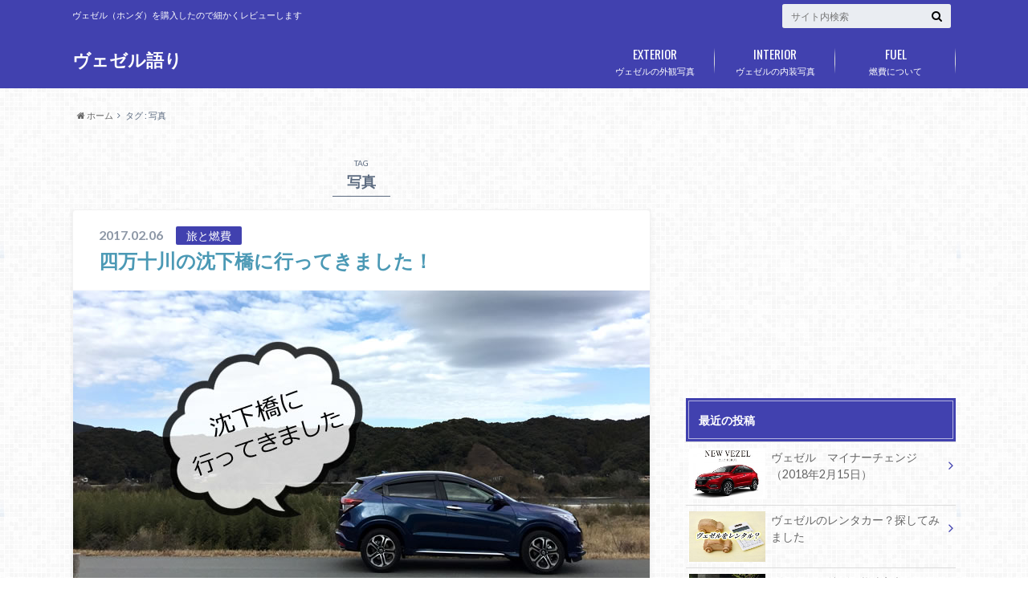

--- FILE ---
content_type: text/html; charset=UTF-8
request_url: https://vezel.kit-work.com/tag/%E5%86%99%E7%9C%9F
body_size: 10605
content:
<!doctype html>

<!--[if lt IE 7]><html lang="ja" class="no-js lt-ie9 lt-ie8 lt-ie7"><![endif]-->
<!--[if (IE 7)&!(IEMobile)]><html lang="ja" class="no-js lt-ie9 lt-ie8"><![endif]-->
<!--[if (IE 8)&!(IEMobile)]><html lang="ja" class="no-js lt-ie9"><![endif]-->
<!--[if gt IE 8]><!--> <html lang="ja" class="no-js"><!--<![endif]-->

	<head>
		<meta charset="utf-8">

		<meta http-equiv="X-UA-Compatible" content="IE=edge">

		<title>写真 | ヴェゼル語り</title>

		<meta name="HandheldFriendly" content="True">
		<meta name="MobileOptimized" content="320">
		<meta name="viewport" content="width=device-width, initial-scale=1"/>

		<link rel="pingback" href="https://vezel.kit-work.com/wp/xmlrpc.php">

		<!--[if lt IE 9]>
		<script src="//html5shiv.googlecode.com/svn/trunk/html5.js"></script>
		<script src="//css3-mediaqueries-js.googlecode.com/svn/trunk/css3-mediaqueries.js"></script>
		<![endif]-->

<!-- GAタグ -->
<script>
  (function(i,s,o,g,r,a,m){i['GoogleAnalyticsObject']=r;i[r]=i[r]||function(){
  (i[r].q=i[r].q||[]).push(arguments)},i[r].l=1*new Date();a=s.createElement(o),
  m=s.getElementsByTagName(o)[0];a.async=1;a.src=g;m.parentNode.insertBefore(a,m)
  })(window,document,'script','//www.google-analytics.com/analytics.js','ga');

  ga('create', 'UA-2626421-24', 'auto');
  ga('send', 'pageview');

</script>


		<meta name='robots' content='max-image-preview:large' />

<!-- All in One SEO Pack 2.12 by Michael Torbert of Semper Fi Web Design[425,443] -->
<link rel="canonical" href="https://vezel.kit-work.com/tag/%e5%86%99%e7%9c%9f" />
<!-- /all in one seo pack -->
<link rel='dns-prefetch' href='//ajax.googleapis.com' />
<link rel='dns-prefetch' href='//fonts.googleapis.com' />
<link rel='dns-prefetch' href='//maxcdn.bootstrapcdn.com' />
<link rel='dns-prefetch' href='//s.w.org' />
<link rel="alternate" type="application/rss+xml" title="ヴェゼル語り &raquo; フィード" href="https://vezel.kit-work.com/feed" />
<link rel="alternate" type="application/rss+xml" title="ヴェゼル語り &raquo; コメントフィード" href="https://vezel.kit-work.com/comments/feed" />
<link rel="alternate" type="application/rss+xml" title="ヴェゼル語り &raquo; 写真 タグのフィード" href="https://vezel.kit-work.com/tag/%e5%86%99%e7%9c%9f/feed" />
		<script type="text/javascript">
			window._wpemojiSettings = {"baseUrl":"https:\/\/s.w.org\/images\/core\/emoji\/13.1.0\/72x72\/","ext":".png","svgUrl":"https:\/\/s.w.org\/images\/core\/emoji\/13.1.0\/svg\/","svgExt":".svg","source":{"concatemoji":"https:\/\/vezel.kit-work.com\/wp\/wp-includes\/js\/wp-emoji-release.min.js"}};
			!function(e,a,t){var n,r,o,i=a.createElement("canvas"),p=i.getContext&&i.getContext("2d");function s(e,t){var a=String.fromCharCode;p.clearRect(0,0,i.width,i.height),p.fillText(a.apply(this,e),0,0);e=i.toDataURL();return p.clearRect(0,0,i.width,i.height),p.fillText(a.apply(this,t),0,0),e===i.toDataURL()}function c(e){var t=a.createElement("script");t.src=e,t.defer=t.type="text/javascript",a.getElementsByTagName("head")[0].appendChild(t)}for(o=Array("flag","emoji"),t.supports={everything:!0,everythingExceptFlag:!0},r=0;r<o.length;r++)t.supports[o[r]]=function(e){if(!p||!p.fillText)return!1;switch(p.textBaseline="top",p.font="600 32px Arial",e){case"flag":return s([127987,65039,8205,9895,65039],[127987,65039,8203,9895,65039])?!1:!s([55356,56826,55356,56819],[55356,56826,8203,55356,56819])&&!s([55356,57332,56128,56423,56128,56418,56128,56421,56128,56430,56128,56423,56128,56447],[55356,57332,8203,56128,56423,8203,56128,56418,8203,56128,56421,8203,56128,56430,8203,56128,56423,8203,56128,56447]);case"emoji":return!s([10084,65039,8205,55357,56613],[10084,65039,8203,55357,56613])}return!1}(o[r]),t.supports.everything=t.supports.everything&&t.supports[o[r]],"flag"!==o[r]&&(t.supports.everythingExceptFlag=t.supports.everythingExceptFlag&&t.supports[o[r]]);t.supports.everythingExceptFlag=t.supports.everythingExceptFlag&&!t.supports.flag,t.DOMReady=!1,t.readyCallback=function(){t.DOMReady=!0},t.supports.everything||(n=function(){t.readyCallback()},a.addEventListener?(a.addEventListener("DOMContentLoaded",n,!1),e.addEventListener("load",n,!1)):(e.attachEvent("onload",n),a.attachEvent("onreadystatechange",function(){"complete"===a.readyState&&t.readyCallback()})),(n=t.source||{}).concatemoji?c(n.concatemoji):n.wpemoji&&n.twemoji&&(c(n.twemoji),c(n.wpemoji)))}(window,document,window._wpemojiSettings);
		</script>
		<style type="text/css">
img.wp-smiley,
img.emoji {
	display: inline !important;
	border: none !important;
	box-shadow: none !important;
	height: 1em !important;
	width: 1em !important;
	margin: 0 .07em !important;
	vertical-align: -0.1em !important;
	background: none !important;
	padding: 0 !important;
}
</style>
	<link rel='stylesheet' id='wp-block-library-css'  href='https://vezel.kit-work.com/wp/wp-includes/css/dist/block-library/style.min.css' type='text/css' media='all' />
<link rel='stylesheet' id='toc-screen-css'  href='https://vezel.kit-work.com/wp/wp-content/plugins/table-of-contents-plus/screen.min.css' type='text/css' media='all' />
<link rel='stylesheet' id='wordpress-popular-posts-css-css'  href='https://vezel.kit-work.com/wp/wp-content/plugins/wordpress-popular-posts/public/css/wpp.css' type='text/css' media='all' />
<link rel='stylesheet' id='style-css'  href='https://vezel.kit-work.com/wp/wp-content/themes/albatros/style.css' type='text/css' media='all' />
<link rel='stylesheet' id='child-style-css'  href='https://vezel.kit-work.com/wp/wp-content/themes/albatros_custom/style.css' type='text/css' media='all' />
<link rel='stylesheet' id='shortcode-css'  href='https://vezel.kit-work.com/wp/wp-content/themes/albatros/library/css/shortcode.css' type='text/css' media='all' />
<link rel='stylesheet' id='gf_Oswald-css'  href='//fonts.googleapis.com/css?family=Oswald%3A400%2C300%2C700' type='text/css' media='all' />
<link rel='stylesheet' id='gf_Lato-css'  href='//fonts.googleapis.com/css?family=Lato%3A400%2C700%2C400italic%2C700italic' type='text/css' media='all' />
<link rel='stylesheet' id='fontawesome-css'  href='//maxcdn.bootstrapcdn.com/font-awesome/4.6.0/css/font-awesome.min.css' type='text/css' media='all' />
<link rel='stylesheet' id='amazonjs-css'  href='https://vezel.kit-work.com/wp/wp-content/plugins/amazonjs/css/amazonjs.css' type='text/css' media='all' />
<script type='text/javascript' src='//ajax.googleapis.com/ajax/libs/jquery/1.12.2/jquery.min.js' id='jquery-js'></script>
<script type='text/javascript' id='wpp-js-js-extra'>
/* <![CDATA[ */
var wpp_params = {"sampling_active":"0","sampling_rate":"100","ajax_url":"https:\/\/vezel.kit-work.com\/wp-json\/wordpress-popular-posts\/v1\/popular-posts\/","ID":"","token":"f568ddd011","debug":""};
/* ]]> */
</script>
<script type='text/javascript' src='https://vezel.kit-work.com/wp/wp-content/plugins/wordpress-popular-posts/public/js/wpp-4.2.0.min.js' id='wpp-js-js'></script>
<link rel="https://api.w.org/" href="https://vezel.kit-work.com/wp-json/" /><link rel="alternate" type="application/json" href="https://vezel.kit-work.com/wp-json/wp/v2/tags/6" /><style type="text/css">div#toc_container {width: 100%;}</style><style type="text/css">
body{color: #5c6b80;}
a{color: #4B99B5;}
a:hover{color: #74B7CF;}
#main .article footer .post-categories li a,#main .article footer .tags a{  background: #4B99B5;  border:1px solid #4B99B5;}
#main .article footer .tags a{color:#4B99B5; background: none;}
#main .article footer .post-categories li a:hover,#main .article footer .tags a:hover{ background:#74B7CF;  border-color:#74B7CF;}
input[type="text"],input[type="password"],input[type="datetime"],input[type="datetime-local"],input[type="date"],input[type="month"],input[type="time"],input[type="week"],input[type="number"],input[type="email"],input[type="url"],input[type="search"],input[type="tel"],input[type="color"],select,textarea,.field { background-color: #eaedf2;}
/*ヘッダー*/
.header{background: #4141af;}
.header .subnav .site_description,.header .mobile_site_description{color:  #fff;}
.nav li a,.subnav .linklist li a,.subnav .linklist li a:before {color: #fff;}
.nav li a:hover,.subnav .linklist li a:hover{color:#FFFF00;}
.subnav .contactbutton a{background: #235D72;}
.subnav .contactbutton a:hover{background:#3F7E94;}
@media only screen and (min-width: 768px) {
	.nav ul {background: #323944;}
	.nav li ul.sub-menu li a{color: #B0B4BA;}
}
/*メインエリア*/
.byline .cat-name{background: #4141af; color:  #fff;}
.widgettitle {background: #4141af; color:  #fff;}
.widget li a:after{color: #4141af!important;}

/* 投稿ページ吹き出し見出し */
.single .entry-content h2{background: #5C6B80;}
.single .entry-content h2:after{border-top-color:#5C6B80;}
/* リスト要素 */
.entry-content ul li:before{ background: #5C6B80;}
.entry-content ol li:before{ background: #5C6B80;}
/* カテゴリーラベル */
.single .authorbox .author-newpost li .cat-name,.related-box li .cat-name{ background: #4141af;color:  #fff;}
/* CTA */
.cta-inner{ background: #323944;}
/* ローカルナビ */
.local-nav .title a{ background: #4B99B5;}
.local-nav .current_page_item a{color:#4B99B5;}
/* ランキングバッジ */
ul.wpp-list li a:before{background: #4141af;color:  #fff;}
/* アーカイブのボタン */
.readmore a{border:1px solid #4B99B5;color:#4B99B5;}
.readmore a:hover{background:#4B99B5;color:#fff;}
/* ボタンの色 */
.btn-wrap a{background: #4B99B5;border: 1px solid #4B99B5;}
.btn-wrap a:hover{background: #74B7CF;}
.btn-wrap.simple a{border:1px solid #4B99B5;color:#4B99B5;}
.btn-wrap.simple a:hover{background:#4B99B5;}
/* コメント */
.blue-btn, .comment-reply-link, #submit { background-color: #4B99B5; }
.blue-btn:hover, .comment-reply-link:hover, #submit:hover, .blue-btn:focus, .comment-reply-link:focus, #submit:focus {background-color: #74B7CF; }
/* サイドバー */
.widget a{text-decoration:none; color:#666;}
.widget a:hover{color:#999;}
/*フッター*/
#footer-top{background-color: #323944; color: #86909E;}
.footer a,#footer-top a{color: #B0B4BA;}
#footer-top .widgettitle{color: #86909E;}
.footer {background-color: #323944;color: #86909E;}
.footer-links li:before{ color: #4141af;}
/* ページネーション */
.pagination a, .pagination span,.page-links a , .page-links ul > li > span{color: #4B99B5;}
.pagination a:hover, .pagination a:focus,.page-links a:hover, .page-links a:focus{background-color: #4B99B5;}
.pagination .current:hover, .pagination .current:focus{color: #74B7CF;}
</style>
<style type="text/css" id="custom-background-css">
body.custom-background { background-image: url("https://vezel.kit-work.com/wp/wp-content/themes/albatros/library/images/body_bg01.png"); background-position: left top; background-size: auto; background-repeat: repeat; background-attachment: scroll; }
</style>
	

	</head>

	<body class="archive tag tag-6 custom-background">

		<div id="container">

					
			<header class="header" role="banner">

				<div id="inner-header" class="wrap cf">


					
<div id="logo">
																		<p class="h1 text"><a href="https://vezel.kit-work.com">ヴェゼル語り</a></p>
											</div>					
					
					<div class="subnav cf">
										<p class="site_description">ヴェゼル（ホンダ）を購入したので細かくレビューします</p>
										
										
										
					<form role="search" method="get" id="searchform" class="searchform" action="https://vezel.kit-work.com/">
    <div>
        <label for="s" class="screen-reader-text"></label>
        <input type="search" id="s" name="s" value="" placeholder="サイト内検索" /><button type="submit" id="searchsubmit" ><i class="fa fa-search"></i></button>
    </div>
</form>					</div>

					<nav id="g_nav" role="navigation">
						<ul id="menu-%e3%82%b0%e3%83%ad%e3%83%bc%e3%83%90%e3%83%ab%e3%83%8a%e3%83%93" class="nav top-nav cf"><li id="menu-item-59" class="menu-item menu-item-type-post_type menu-item-object-page menu-item-59"><a href="https://vezel.kit-work.com/exterior">ヴェゼルの外観写真<span class="gf">EXTERIOR</span></a></li>
<li id="menu-item-260" class="menu-item menu-item-type-post_type menu-item-object-page menu-item-260"><a href="https://vezel.kit-work.com/interior">ヴェゼルの内装写真<span class="gf">INTERIOR</span></a></li>
<li id="menu-item-22" class="menu-item menu-item-type-post_type menu-item-object-page menu-item-22"><a href="https://vezel.kit-work.com/fuel-cost">燃費について<span class="gf">FUEL</span></a></li>
</ul>
					</nav>

				</div>

			</header>


<div id="breadcrumb" class="breadcrumb inner wrap cf"><ul><li itemscope itemtype="//data-vocabulary.org/Breadcrumb"><a href="https://vezel.kit-work.com/" itemprop="url"><i class="fa fa-home"></i><span itemprop="title"> ホーム</span></a></li><li itemscope itemtype="//data-vocabulary.org/Breadcrumb"><span itemprop="title">タグ : 写真</span></li></ul></div>

			<div id="content">

				<div id="inner-content" class="wrap cf">

						<main id="main" class="m-all t-2of3 d-5of7 cf" role="main">

							<div class="archivettl">
																	<h1 class="archive-title h2">
										<span>TAG</span> 写真									</h1>
	
															</div>


														
							
							<article id="post-302" class="post-302 post type-post status-publish format-standard has-post-thumbnail category-travel tag-6 tag-2 article cf" role="article">

								<header class="entry-header article-header">

					                <p class="byline entry-meta vcard">
					
									<span class="date updated">2017.02.06</span>
					                <span class="cat-name">旅と燃費</span>
					                <span class="author" style="display: none;"><span class="fn">vezeler</span></span>
					
					                </p>

									<h3 class="h2 entry-title"><a href="https://vezel.kit-work.com/travel/chinka" rel="bookmark" title="四万十川の沈下橋に行ってきました！">四万十川の沈下橋に行ってきました！</a></h3>

								</header>

																<figure class="eyecatch">
									<a href="https://vezel.kit-work.com/travel/chinka" rel="bookmark" title="四万十川の沈下橋に行ってきました！"><img width="718" height="361" src="https://vezel.kit-work.com/wp/wp-content/uploads/2017/02/chinka1-718x361.jpg" class="attachment-single-thum size-single-thum wp-post-image" alt="ヴェゼルで四万十川に行ってきました" loading="lazy" srcset="https://vezel.kit-work.com/wp/wp-content/uploads/2017/02/chinka1.jpg 718w, https://vezel.kit-work.com/wp/wp-content/uploads/2017/02/chinka1-300x151.jpg 300w" sizes="(max-width: 718px) 100vw, 718px" /></a>
								</figure>
								

								<section class="entry-content cf">

									<p>こんにちは。 先日ヴェゼルで四万十川の沈下橋に行ってきましたので、燃費のことも含めてレポートします！ 沈下橋は高知県の西部、有名な四万十川に架かる橋です。 四万十川が増水した際、水面下に沈んでしまう橋のことで欄干（らんか&#8230;</p>
									<div class="readmore">
										<a href="https://vezel.kit-work.com/travel/chinka" rel="bookmark" title="四万十川の沈下橋に行ってきました！">続きを読む</a>
									</div>
								</section>


							</article>

							
							<nav class="pagination cf">
</nav>

							
						</main>

									<div id="sidebar1" class="sidebar m-all t-1of3 d-2of7 last-col cf" role="complementary">
					
					 
					
											<div class="add">
							<div id="text-3" class="widget widget_text">			<div class="textwidget"><script async src="//pagead2.googlesyndication.com/pagead/js/adsbygoogle.js"></script>
<!-- ヴェゼル右上 -->
<ins class="adsbygoogle"
     style="display:inline-block;width:336px;height:280px"
     data-ad-client="ca-pub-8349348361914418"
     data-ad-slot="3737119218"></ins>
<script>
(adsbygoogle = window.adsbygoogle || []).push({});
</script></div>
		</div>						</div>
										
										
					
											<div id="recent-posts-2" class="widget widget_recent_entries"><h4 class="widgettitle"><span>最近の投稿</span></h4>			<ul>
								
				<li class="cf">
					<a class="cf" href="https://vezel.kit-work.com/before/change20180215" title="ヴェゼル　マイナーチェンジ（2018年2月15日）">
												<figure class="eyecatch">
							<img width="300" height="200" src="https://vezel.kit-work.com/wp/wp-content/uploads/2018/01/new20180215-300x200.jpg" class="attachment-home-thum size-home-thum wp-post-image" alt="ヴェゼルマイナーチェンジ2018年2月15日" loading="lazy" />						</figure>
												ヴェゼル　マイナーチェンジ（2018年2月15日）											</a>
				</li>
								
				<li class="cf">
					<a class="cf" href="https://vezel.kit-work.com/before/car-rental" title="ヴェゼルのレンタカー？探してみました">
												<figure class="eyecatch">
							<img width="300" height="200" src="https://vezel.kit-work.com/wp/wp-content/uploads/2017/09/rent-300x200.jpg" class="attachment-home-thum size-home-thum wp-post-image" alt="ヴェゼルをレンタカーで体験" loading="lazy" />						</figure>
												ヴェゼルのレンタカー？探してみました											</a>
				</li>
								
				<li class="cf">
					<a class="cf" href="https://vezel.kit-work.com/before/brilliant" title="ヴェゼルの特別仕様車(ブリリアントスタイルエディション)発売！">
												<figure class="eyecatch">
							<img width="300" height="200" src="https://vezel.kit-work.com/wp/wp-content/uploads/2017/07/bri-300x200.jpg" class="attachment-home-thum size-home-thum wp-post-image" alt="" loading="lazy" />						</figure>
												ヴェゼルの特別仕様車(ブリリアントスタイルエディション)発売！											</a>
				</li>
								
				<li class="cf">
					<a class="cf" href="https://vezel.kit-work.com/comparison/honda-fit" title="ホンダのフィットが新型になりましたね（2017年6月）">
												<figure class="eyecatch">
							<img width="300" height="200" src="https://vezel.kit-work.com/wp/wp-content/uploads/2017/07/fitfit0-300x200.jpg" class="attachment-home-thum size-home-thum wp-post-image" alt="新型フィット(FIT)" loading="lazy" />						</figure>
												ホンダのフィットが新型になりましたね（2017年6月）											</a>
				</li>
								
				<li class="cf">
					<a class="cf" href="https://vezel.kit-work.com/travel/hiroshima" title="ヴェゼルと広島県三次市へ">
												<figure class="eyecatch">
							<img width="300" height="200" src="https://vezel.kit-work.com/wp/wp-content/uploads/2017/06/hiroshima0-300x200.jpg" class="attachment-home-thum size-home-thum wp-post-image" alt="ヴェゼルで広島へ" loading="lazy" />						</figure>
												ヴェゼルと広島県三次市へ											</a>
				</li>
								
				<li class="cf">
					<a class="cf" href="https://vezel.kit-work.com/comparison/vezel-vs-fit" title="ヴェゼルとフィットの比較">
												<figure class="eyecatch">
							<img width="300" height="200" src="https://vezel.kit-work.com/wp/wp-content/uploads/2017/04/fit_vs_vezel-300x200.jpg" class="attachment-home-thum size-home-thum wp-post-image" alt="フィットとヴェゼルを比較する" loading="lazy" />						</figure>
												ヴェゼルとフィットの比較											</a>
				</li>
								
				<li class="cf">
					<a class="cf" href="https://vezel.kit-work.com/accessory/umbrella" title="雨の日、車内が傘で濡れて困っていませんか？">
												<figure class="eyecatch">
							<img width="300" height="200" src="https://vezel.kit-work.com/wp/wp-content/uploads/2017/03/umbrella0-300x200.jpg" class="attachment-home-thum size-home-thum wp-post-image" alt="車と傘0" loading="lazy" />						</figure>
												雨の日、車内が傘で濡れて困っていませんか？											</a>
				</li>
								
				<li class="cf">
					<a class="cf" href="https://vezel.kit-work.com/comparison/vezel-vs-juke" title="ヴェゼルとジュークの比較">
												<figure class="eyecatch">
							<img width="300" height="200" src="https://vezel.kit-work.com/wp/wp-content/uploads/2017/03/juke0-300x200.jpg" class="attachment-home-thum size-home-thum wp-post-image" alt="ヴェゼルとジュークの比較" loading="lazy" />						</figure>
												ヴェゼルとジュークの比較											</a>
				</li>
								
				<li class="cf">
					<a class="cf" href="https://vezel.kit-work.com/comparison/vezel-vs-harrier" title="ヴェゼルとハリアーの比較">
												<figure class="eyecatch">
							<img width="300" height="200" src="https://vezel.kit-work.com/wp/wp-content/uploads/2017/03/harrier0-300x200.jpg" class="attachment-home-thum size-home-thum wp-post-image" alt="" loading="lazy" />						</figure>
												ヴェゼルとハリアーの比較											</a>
				</li>
								
				<li class="cf">
					<a class="cf" href="https://vezel.kit-work.com/question/vezel-blog" title="ヴェゼルのブログを探してみた。">
												<figure class="eyecatch">
							<img width="300" height="200" src="https://vezel.kit-work.com/wp/wp-content/uploads/2017/03/blog0-300x200.jpg" class="attachment-home-thum size-home-thum wp-post-image" alt="ヴェゼルのブログ" loading="lazy" />						</figure>
												ヴェゼルのブログを探してみた。											</a>
				</li>
							</ul>
			 
			</div><div id="text-13" class="widget widget_text"><h4 class="widgettitle"><span>あなたの車を無料で査定</span></h4>			<div class="textwidget"><a href="https://px.a8.net/svt/ejp?a8mat=2TGO33+F4RNAQ+9QU+I9SK1" target="_blank" rel="nofollow noopener">
<img border="0" width="336" height="280" alt="" src="https://www22.a8.net/svt/bgt?aid=170418927915&wid=001&eno=01&mid=s00000001263003069000&mc=1"></a>
<img border="0" width="1" height="1" src="https://www14.a8.net/0.gif?a8mat=2TGO33+F4RNAQ+9QU+I9SK1" alt=""></div>
		</div><div id="recent-comments-2" class="widget widget_recent_comments"><h4 class="widgettitle"><span>最近のコメント</span></h4><ul id="recentcomments"><li class="recentcomments"><a href="https://vezel.kit-work.com/config/sensing#comment-3020">ホンダセンシングを使ってみた評価！すごい！</a> に <span class="comment-author-link">vezeler</span> より</li><li class="recentcomments"><a href="https://vezel.kit-work.com/config/sensing#comment-3017">ホンダセンシングを使ってみた評価！すごい！</a> に <span class="comment-author-link">サンドカーキ</span> より</li><li class="recentcomments"><a href="https://vezel.kit-work.com/comparison/vezel-vs-fit#comment-1767">ヴェゼルとフィットの比較</a> に <span class="comment-author-link">vezeler</span> より</li><li class="recentcomments"><a href="https://vezel.kit-work.com/comparison/honda-fit#comment-1766">ホンダのフィットが新型になりましたね（2017年6月）</a> に <span class="comment-author-link">vezeler</span> より</li><li class="recentcomments"><a href="https://vezel.kit-work.com/comparison/vezel-vs-fit#comment-1765">ヴェゼルとフィットの比較</a> に <span class="comment-author-link">たろ</span> より</li></ul></div><div id="archives-2" class="widget widget_archive"><h4 class="widgettitle"><span>アーカイブ</span></h4>
			<ul>
					<li><a href='https://vezel.kit-work.com/2018/01'>2018年1月 (1)</a></li>
	<li><a href='https://vezel.kit-work.com/2017/09'>2017年9月 (1)</a></li>
	<li><a href='https://vezel.kit-work.com/2017/07'>2017年7月 (2)</a></li>
	<li><a href='https://vezel.kit-work.com/2017/06'>2017年6月 (1)</a></li>
	<li><a href='https://vezel.kit-work.com/2017/04'>2017年4月 (1)</a></li>
	<li><a href='https://vezel.kit-work.com/2017/03'>2017年3月 (5)</a></li>
	<li><a href='https://vezel.kit-work.com/2017/02'>2017年2月 (5)</a></li>
	<li><a href='https://vezel.kit-work.com/2017/01'>2017年1月 (12)</a></li>
			</ul>

			</div><div id="categories-2" class="widget widget_categories"><h4 class="widgettitle"><span>カテゴリー</span></h4>
			<ul>
					<li class="cat-item cat-item-13"><a href="https://vezel.kit-work.com/category/accessory">アクセサリ <span class="count">(4)</span></a>
</li>
	<li class="cat-item cat-item-15"><a href="https://vezel.kit-work.com/category/interior">インテリア <span class="count">(2)</span></a>
</li>
	<li class="cat-item cat-item-35"><a href="https://vezel.kit-work.com/category/media">メディア <span class="count">(1)</span></a>
</li>
	<li class="cat-item cat-item-12"><a href="https://vezel.kit-work.com/category/travel">旅と燃費 <span class="count">(4)</span></a>
</li>
	<li class="cat-item cat-item-19"><a href="https://vezel.kit-work.com/category/comparison">比較 <span class="count">(6)</span></a>
</li>
	<li class="cat-item cat-item-43"><a href="https://vezel.kit-work.com/category/question">疑問 <span class="count">(3)</span></a>
</li>
	<li class="cat-item cat-item-8"><a href="https://vezel.kit-work.com/category/config">設定 <span class="count">(2)</span></a>
</li>
	<li class="cat-item cat-item-28"><a href="https://vezel.kit-work.com/category/before">購入検討 <span class="count">(5)</span></a>
</li>
	<li class="cat-item cat-item-24"><a href="https://vezel.kit-work.com/category/on">載せてみた <span class="count">(1)</span></a>
</li>
			</ul>

			</div><div id="tag_cloud-2" class="widget widget_tag_cloud"><h4 class="widgettitle"><span>タグ</span></h4><div class="tagcloud"><a href="https://vezel.kit-work.com/tag/chr" class="tag-cloud-link tag-link-20 tag-link-position-1" style="font-size: 8pt;" aria-label="chr (1個の項目)">chr</a>
<a href="https://vezel.kit-work.com/tag/cm" class="tag-cloud-link tag-link-36 tag-link-position-2" style="font-size: 8pt;" aria-label="CM (1個の項目)">CM</a>
<a href="https://vezel.kit-work.com/tag/cx-3" class="tag-cloud-link tag-link-44 tag-link-position-3" style="font-size: 8pt;" aria-label="CX-3 (1個の項目)">CX-3</a>
<a href="https://vezel.kit-work.com/tag/fit" class="tag-cloud-link tag-link-49 tag-link-position-4" style="font-size: 8pt;" aria-label="fit (1個の項目)">fit</a>
<a href="https://vezel.kit-work.com/tag/pickup" class="tag-cloud-link tag-link-40 tag-link-position-5" style="font-size: 22pt;" aria-label="おすすめ！ (6個の項目)">おすすめ！</a>
<a href="https://vezel.kit-work.com/tag/%e3%82%a2%e3%83%ac%e3%83%b3%e3%82%b8" class="tag-cloud-link tag-link-18 tag-link-position-6" style="font-size: 8pt;" aria-label="アレンジ (1個の項目)">アレンジ</a>
<a href="https://vezel.kit-work.com/tag/%e3%82%a2%e3%83%b3%e3%83%93%e3%82%a8%e3%83%b3%e3%83%88%e3%83%a1%e3%83%bc%e3%82%bf%e3%83%bc" class="tag-cloud-link tag-link-9 tag-link-position-7" style="font-size: 8pt;" aria-label="アンビエントメーター (1個の項目)">アンビエントメーター</a>
<a href="https://vezel.kit-work.com/tag/%e3%82%a4%e3%83%b3%e3%83%86%e3%83%aa%e3%82%a2" class="tag-cloud-link tag-link-41 tag-link-position-8" style="font-size: 8pt;" aria-label="インテリア (1個の項目)">インテリア</a>
<a href="https://vezel.kit-work.com/tag/%e3%82%a8%e3%82%af%e3%82%b9%e3%83%86%e3%83%aa%e3%82%a2" class="tag-cloud-link tag-link-7 tag-link-position-9" style="font-size: 8pt;" aria-label="エクステリア (1個の項目)">エクステリア</a>
<a href="https://vezel.kit-work.com/tag/%e3%82%ab%e3%83%a9%e3%83%bc" class="tag-cloud-link tag-link-11 tag-link-position-10" style="font-size: 12.581818181818pt;" aria-label="カラー (2個の項目)">カラー</a>
<a href="https://vezel.kit-work.com/tag/%e3%82%b7%e3%83%bc%e3%83%88" class="tag-cloud-link tag-link-16 tag-link-position-11" style="font-size: 12.581818181818pt;" aria-label="シート (2個の項目)">シート</a>
<a href="https://vezel.kit-work.com/tag/%e3%82%b8%e3%83%a5%e3%83%bc%e3%82%af" class="tag-cloud-link tag-link-46 tag-link-position-12" style="font-size: 8pt;" aria-label="ジューク (1個の項目)">ジューク</a>
<a href="https://vezel.kit-work.com/tag/%e3%83%80%e3%83%83%e3%82%b7%e3%83%a5%e3%83%9c%e3%83%bc%e3%83%89" class="tag-cloud-link tag-link-31 tag-link-position-13" style="font-size: 8pt;" aria-label="ダッシュボード (1個の項目)">ダッシュボード</a>
<a href="https://vezel.kit-work.com/tag/%e3%83%88%e3%83%a8%e3%82%bf" class="tag-cloud-link tag-link-21 tag-link-position-14" style="font-size: 8pt;" aria-label="トヨタ (1個の項目)">トヨタ</a>
<a href="https://vezel.kit-work.com/tag/%e3%83%89%e3%82%a2%e3%83%9d%e3%82%b1%e3%83%83%e3%83%88%e3%83%9e%e3%83%83%e3%83%88" class="tag-cloud-link tag-link-23 tag-link-position-15" style="font-size: 8pt;" aria-label="ドアポケットマット (1個の項目)">ドアポケットマット</a>
<a href="https://vezel.kit-work.com/tag/%e3%83%8f%e3%82%a4%e3%83%96%e3%83%aa%e3%83%83%e3%83%89" class="tag-cloud-link tag-link-3 tag-link-position-16" style="font-size: 8pt;" aria-label="ハイブリッド (1個の項目)">ハイブリッド</a>
<a href="https://vezel.kit-work.com/tag/%e3%83%8f%e3%83%aa%e3%82%a2%e3%83%bc" class="tag-cloud-link tag-link-45 tag-link-position-17" style="font-size: 8pt;" aria-label="ハリアー (1個の項目)">ハリアー</a>
<a href="https://vezel.kit-work.com/tag/%e3%83%95%e3%83%83%e3%82%af" class="tag-cloud-link tag-link-39 tag-link-position-18" style="font-size: 8pt;" aria-label="フック (1個の項目)">フック</a>
<a href="https://vezel.kit-work.com/tag/%e3%83%9b%e3%83%b3%e3%83%80%e3%82%bb%e3%83%b3%e3%82%b7%e3%83%b3%e3%82%b0" class="tag-cloud-link tag-link-33 tag-link-position-19" style="font-size: 8pt;" aria-label="ホンダセンシング (1個の項目)">ホンダセンシング</a>
<a href="https://vezel.kit-work.com/tag/%e3%83%a1%e3%83%bc%e3%82%bf%e3%83%bc" class="tag-cloud-link tag-link-10 tag-link-position-20" style="font-size: 8pt;" aria-label="メーター (1個の項目)">メーター</a>
<a href="https://vezel.kit-work.com/tag/%e3%83%a9%e3%83%90%e3%83%bc%e3%83%9e%e3%83%83%e3%83%88" class="tag-cloud-link tag-link-22 tag-link-position-21" style="font-size: 8pt;" aria-label="ラバーマット (1個の項目)">ラバーマット</a>
<a href="https://vezel.kit-work.com/tag/%e3%83%aa%e3%82%a2%e3%82%b7%e3%83%bc%e3%83%88" class="tag-cloud-link tag-link-17 tag-link-position-22" style="font-size: 8pt;" aria-label="リアシート (1個の項目)">リアシート</a>
<a href="https://vezel.kit-work.com/tag/%e3%83%ad%e3%83%bc%e3%83%b3" class="tag-cloud-link tag-link-30 tag-link-position-23" style="font-size: 8pt;" aria-label="ローン (1個の項目)">ローン</a>
<a href="https://vezel.kit-work.com/tag/%e5%82%98" class="tag-cloud-link tag-link-47 tag-link-position-24" style="font-size: 8pt;" aria-label="傘 (1個の項目)">傘</a>
<a href="https://vezel.kit-work.com/tag/%e5%86%85%e8%a3%85" class="tag-cloud-link tag-link-42 tag-link-position-25" style="font-size: 12.581818181818pt;" aria-label="内装 (2個の項目)">内装</a>
<a href="https://vezel.kit-work.com/tag/%e5%86%99%e7%9c%9f" class="tag-cloud-link tag-link-6 tag-link-position-26" style="font-size: 12.581818181818pt;" aria-label="写真 (2個の項目)">写真</a>
<a href="https://vezel.kit-work.com/tag/%e5%9d%82%e9%81%93" class="tag-cloud-link tag-link-26 tag-link-position-27" style="font-size: 8pt;" aria-label="坂道 (1個の項目)">坂道</a>
<a href="https://vezel.kit-work.com/tag/%e6%9b%b2" class="tag-cloud-link tag-link-37 tag-link-position-28" style="font-size: 8pt;" aria-label="曲 (1個の項目)">曲</a>
<a href="https://vezel.kit-work.com/tag/%e6%ae%8b%e3%82%af%e3%83%ac" class="tag-cloud-link tag-link-29 tag-link-position-29" style="font-size: 8pt;" aria-label="残クレ (1個の項目)">残クレ</a>
<a href="https://vezel.kit-work.com/tag/%e7%87%83%e8%b2%bb" class="tag-cloud-link tag-link-2 tag-link-position-30" style="font-size: 15.636363636364pt;" aria-label="燃費 (3個の項目)">燃費</a>
<a href="https://vezel.kit-work.com/tag/%e8%87%aa%e5%8b%95%e9%81%8b%e8%bb%a2" class="tag-cloud-link tag-link-34 tag-link-position-31" style="font-size: 8pt;" aria-label="自動運転 (1個の項目)">自動運転</a>
<a href="https://vezel.kit-work.com/tag/%e8%8d%b7%e7%89%a9" class="tag-cloud-link tag-link-38 tag-link-position-32" style="font-size: 8pt;" aria-label="荷物 (1個の項目)">荷物</a>
<a href="https://vezel.kit-work.com/tag/%e8%a6%96%e7%95%8c" class="tag-cloud-link tag-link-32 tag-link-position-33" style="font-size: 8pt;" aria-label="視界 (1個の項目)">視界</a>
<a href="https://vezel.kit-work.com/tag/%e9%81%8b%e8%bb%a2" class="tag-cloud-link tag-link-4 tag-link-position-34" style="font-size: 12.581818181818pt;" aria-label="運転 (2個の項目)">運転</a>
<a href="https://vezel.kit-work.com/tag/%e9%9b%a8" class="tag-cloud-link tag-link-48 tag-link-position-35" style="font-size: 8pt;" aria-label="雨 (1個の項目)">雨</a>
<a href="https://vezel.kit-work.com/tag/%e9%ab%98%e9%80%9f%e8%b5%b0%e8%a1%8c" class="tag-cloud-link tag-link-27 tag-link-position-36" style="font-size: 8pt;" aria-label="高速走行 (1個の項目)">高速走行</a>
<a href="https://vezel.kit-work.com/tag/%e9%ab%98%e9%80%9f%e9%81%93%e8%b7%af" class="tag-cloud-link tag-link-25 tag-link-position-37" style="font-size: 12.581818181818pt;" aria-label="高速道路 (2個の項目)">高速道路</a></div>
</div>					
					<script type="text/javascript">
(function($) {
	$(window).on('load', function() {
		
		var windowWidth = $(window).width();
		var windowSm = 728;
		if (windowSm <= windowWidth) {
		
			var main = $('#main');
			var side = $('#sidebar1');
			var wrapper = $('#scrollfix');
	
			var w = $(window);
			var wrapperHeight = wrapper.outerHeight();
			var wrapperTop = wrapper.offset().top;
			var sideLeft = side.offset().left;
	
			var sideMargin = {
				top: side.css('margin-top') ? side.css('margin-top') : 0,
				right: side.css('margin-right') ? side.css('margin-right') : 0,
				bottom: side.css('margin-bottom') ? side.css('margin-bottom') : 0,
				left: side.css('margin-left') ? side.css('margin-left') : 0
			};
	
			var winLeft;
			var pos;
	
			var scrollAdjust = function() {
				sideHeight = side.outerHeight();
				mainHeight = main.outerHeight();
				mainAbs = main.offset().top + mainHeight;
				var winTop = w.scrollTop();
				winLeft = w.scrollLeft();
				var winHeight = w.height();
				var nf = (winTop > wrapperTop) && (mainHeight > sideHeight) ? true : false;
				pos = !nf ? 'static' : (winTop + wrapperHeight) > mainAbs ? 'absolute' : 'fixed';
				if (pos === 'fixed') {
					side.css({
						position: pos,
						top: '',
						bottom: winHeight - wrapperHeight,
						left: sideLeft - winLeft,
						margin: 0
					});
	
				} else if (pos === 'absolute') {
					side.css({
						position: pos,
						top: mainAbs - sideHeight,
						bottom: '',
						left: sideLeft,
						margin: 0
					});
	
				} else {
					side.css({
						position: pos,
						marginTop: sideMargin.top,
						marginRight: sideMargin.right,
						marginBottom: sideMargin.bottom,
						marginLeft: sideMargin.left
					});
				}
			};
	
			var resizeAdjust = function() {
				side.css({
					position:'static',
					marginTop: sideMargin.top,
					marginRight: sideMargin.right,
					marginBottom: sideMargin.bottom,
					marginLeft: sideMargin.left
				});
				sideLeft = side.offset().left;
				winLeft = w.scrollLeft();
				if (pos === 'fixed') {
					side.css({
						position: pos,
						left: sideLeft - winLeft,
						margin: 0
					});
	
				} else if (pos === 'absolute') {
					side.css({
						position: pos,
						left: sideLeft,
						margin: 0
					});
				}
			};
			w.on('load', scrollAdjust);
			w.on('scroll', scrollAdjust);
			w.on('resize', resizeAdjust);
		}
	});
})(jQuery);
</script>						
					<div id="scrollfix" class="fixed cf">
						<div id="text-9" class="widget widget_text">			<div class="textwidget"><center><img src="http://vezel.kit-work.com/wp/wp-content/uploads/2017/01/vezel.jpg" alt="ヴェゼル" width="200"  /></center>

<p>ホンダのヴェゼル（VEZEL)を購入し、この車の良さやちょっとした不満など書いています。</p>
<p>外装かっこいい、内装充実、広い車内空間などすばらしい車です。</p>
<p>ヴェゼルを検討している方はごゆっくり見ていってくださいね。</p>

<a href="http://b.hatena.ne.jp/entry/" class="hatena-bookmark-button" data-hatena-bookmark-layout="basic-label" data-hatena-bookmark-lang="ja" data-hatena-bookmark-width="105" data-hatena-bookmark-height="35" title="このエントリーをはてなブックマークに追加"><img src="https://b.st-hatena.com/images/entry-button/button-only@2x.png" alt="このエントリーをはてなブックマークに追加" width="20" height="20" style="border: none;" /></a><script type="text/javascript" src="https://b.st-hatena.com/js/bookmark_button.js" charset="utf-8" async="async"></script></div>
		</div><div id="text-11" class="widget widget_text"><h4 class="widgettitle"><span>ヴェゼルを新車で購入</span></h4>			<div class="textwidget">ホンダのヴェゼル（VEZEL)を購入して、、、感動しています！

この感動をお伝えしたく、ブログを解説しました。

ヴェゼル購入を考えている方、ごゆっくり見ていってください。</div>
		</div><div id="text-14" class="widget widget_text"><h4 class="widgettitle"><span>リンク</span></h4>			<div class="textwidget"><p><a href="https://me.kit-work.com/" target="_blank" rel="noopener">一生お酒を楽しめる体づくり</a></p>
</div>
		</div>					</div>
					
				</div>

				</div>

			</div>



<div id="page-top">
	<a href="#header" title="ページトップへ"><i class="fa fa-chevron-up"></i></a>
</div>

							<div id="footer-top" class="cf">
					<div class="inner wrap">
													<div class="m-all t-1of2 d-1of3">
							<div id="categories-4" class="widget footerwidget widget_categories"><h4 class="widgettitle"><span>カテゴリー</span></h4>
			<ul>
					<li class="cat-item cat-item-13"><a href="https://vezel.kit-work.com/category/accessory">アクセサリ</a>
</li>
	<li class="cat-item cat-item-15"><a href="https://vezel.kit-work.com/category/interior">インテリア</a>
</li>
	<li class="cat-item cat-item-35"><a href="https://vezel.kit-work.com/category/media">メディア</a>
</li>
	<li class="cat-item cat-item-12"><a href="https://vezel.kit-work.com/category/travel">旅と燃費</a>
</li>
	<li class="cat-item cat-item-19"><a href="https://vezel.kit-work.com/category/comparison">比較</a>
</li>
	<li class="cat-item cat-item-43"><a href="https://vezel.kit-work.com/category/question">疑問</a>
</li>
	<li class="cat-item cat-item-8"><a href="https://vezel.kit-work.com/category/config">設定</a>
</li>
	<li class="cat-item cat-item-28"><a href="https://vezel.kit-work.com/category/before">購入検討</a>
</li>
	<li class="cat-item cat-item-24"><a href="https://vezel.kit-work.com/category/on">載せてみた</a>
</li>
			</ul>

			</div>							</div>
												
													<div class="m-all t-1of2 d-1of3">
							<div id="tag_cloud-4" class="widget footerwidget widget_tag_cloud"><h4 class="widgettitle"><span>タグ</span></h4><div class="tagcloud"><a href="https://vezel.kit-work.com/tag/chr" class="tag-cloud-link tag-link-20 tag-link-position-1" style="font-size: 8pt;" aria-label="chr (1個の項目)">chr</a>
<a href="https://vezel.kit-work.com/tag/cm" class="tag-cloud-link tag-link-36 tag-link-position-2" style="font-size: 8pt;" aria-label="CM (1個の項目)">CM</a>
<a href="https://vezel.kit-work.com/tag/cx-3" class="tag-cloud-link tag-link-44 tag-link-position-3" style="font-size: 8pt;" aria-label="CX-3 (1個の項目)">CX-3</a>
<a href="https://vezel.kit-work.com/tag/fit" class="tag-cloud-link tag-link-49 tag-link-position-4" style="font-size: 8pt;" aria-label="fit (1個の項目)">fit</a>
<a href="https://vezel.kit-work.com/tag/pickup" class="tag-cloud-link tag-link-40 tag-link-position-5" style="font-size: 22pt;" aria-label="おすすめ！ (6個の項目)">おすすめ！</a>
<a href="https://vezel.kit-work.com/tag/%e3%82%a2%e3%83%ac%e3%83%b3%e3%82%b8" class="tag-cloud-link tag-link-18 tag-link-position-6" style="font-size: 8pt;" aria-label="アレンジ (1個の項目)">アレンジ</a>
<a href="https://vezel.kit-work.com/tag/%e3%82%a2%e3%83%b3%e3%83%93%e3%82%a8%e3%83%b3%e3%83%88%e3%83%a1%e3%83%bc%e3%82%bf%e3%83%bc" class="tag-cloud-link tag-link-9 tag-link-position-7" style="font-size: 8pt;" aria-label="アンビエントメーター (1個の項目)">アンビエントメーター</a>
<a href="https://vezel.kit-work.com/tag/%e3%82%a4%e3%83%b3%e3%83%86%e3%83%aa%e3%82%a2" class="tag-cloud-link tag-link-41 tag-link-position-8" style="font-size: 8pt;" aria-label="インテリア (1個の項目)">インテリア</a>
<a href="https://vezel.kit-work.com/tag/%e3%82%a8%e3%82%af%e3%82%b9%e3%83%86%e3%83%aa%e3%82%a2" class="tag-cloud-link tag-link-7 tag-link-position-9" style="font-size: 8pt;" aria-label="エクステリア (1個の項目)">エクステリア</a>
<a href="https://vezel.kit-work.com/tag/%e3%82%ab%e3%83%a9%e3%83%bc" class="tag-cloud-link tag-link-11 tag-link-position-10" style="font-size: 12.581818181818pt;" aria-label="カラー (2個の項目)">カラー</a>
<a href="https://vezel.kit-work.com/tag/%e3%82%b7%e3%83%bc%e3%83%88" class="tag-cloud-link tag-link-16 tag-link-position-11" style="font-size: 12.581818181818pt;" aria-label="シート (2個の項目)">シート</a>
<a href="https://vezel.kit-work.com/tag/%e3%82%b8%e3%83%a5%e3%83%bc%e3%82%af" class="tag-cloud-link tag-link-46 tag-link-position-12" style="font-size: 8pt;" aria-label="ジューク (1個の項目)">ジューク</a>
<a href="https://vezel.kit-work.com/tag/%e3%83%80%e3%83%83%e3%82%b7%e3%83%a5%e3%83%9c%e3%83%bc%e3%83%89" class="tag-cloud-link tag-link-31 tag-link-position-13" style="font-size: 8pt;" aria-label="ダッシュボード (1個の項目)">ダッシュボード</a>
<a href="https://vezel.kit-work.com/tag/%e3%83%88%e3%83%a8%e3%82%bf" class="tag-cloud-link tag-link-21 tag-link-position-14" style="font-size: 8pt;" aria-label="トヨタ (1個の項目)">トヨタ</a>
<a href="https://vezel.kit-work.com/tag/%e3%83%89%e3%82%a2%e3%83%9d%e3%82%b1%e3%83%83%e3%83%88%e3%83%9e%e3%83%83%e3%83%88" class="tag-cloud-link tag-link-23 tag-link-position-15" style="font-size: 8pt;" aria-label="ドアポケットマット (1個の項目)">ドアポケットマット</a>
<a href="https://vezel.kit-work.com/tag/%e3%83%8f%e3%82%a4%e3%83%96%e3%83%aa%e3%83%83%e3%83%89" class="tag-cloud-link tag-link-3 tag-link-position-16" style="font-size: 8pt;" aria-label="ハイブリッド (1個の項目)">ハイブリッド</a>
<a href="https://vezel.kit-work.com/tag/%e3%83%8f%e3%83%aa%e3%82%a2%e3%83%bc" class="tag-cloud-link tag-link-45 tag-link-position-17" style="font-size: 8pt;" aria-label="ハリアー (1個の項目)">ハリアー</a>
<a href="https://vezel.kit-work.com/tag/%e3%83%95%e3%83%83%e3%82%af" class="tag-cloud-link tag-link-39 tag-link-position-18" style="font-size: 8pt;" aria-label="フック (1個の項目)">フック</a>
<a href="https://vezel.kit-work.com/tag/%e3%83%9b%e3%83%b3%e3%83%80%e3%82%bb%e3%83%b3%e3%82%b7%e3%83%b3%e3%82%b0" class="tag-cloud-link tag-link-33 tag-link-position-19" style="font-size: 8pt;" aria-label="ホンダセンシング (1個の項目)">ホンダセンシング</a>
<a href="https://vezel.kit-work.com/tag/%e3%83%a1%e3%83%bc%e3%82%bf%e3%83%bc" class="tag-cloud-link tag-link-10 tag-link-position-20" style="font-size: 8pt;" aria-label="メーター (1個の項目)">メーター</a>
<a href="https://vezel.kit-work.com/tag/%e3%83%a9%e3%83%90%e3%83%bc%e3%83%9e%e3%83%83%e3%83%88" class="tag-cloud-link tag-link-22 tag-link-position-21" style="font-size: 8pt;" aria-label="ラバーマット (1個の項目)">ラバーマット</a>
<a href="https://vezel.kit-work.com/tag/%e3%83%aa%e3%82%a2%e3%82%b7%e3%83%bc%e3%83%88" class="tag-cloud-link tag-link-17 tag-link-position-22" style="font-size: 8pt;" aria-label="リアシート (1個の項目)">リアシート</a>
<a href="https://vezel.kit-work.com/tag/%e3%83%ad%e3%83%bc%e3%83%b3" class="tag-cloud-link tag-link-30 tag-link-position-23" style="font-size: 8pt;" aria-label="ローン (1個の項目)">ローン</a>
<a href="https://vezel.kit-work.com/tag/%e5%82%98" class="tag-cloud-link tag-link-47 tag-link-position-24" style="font-size: 8pt;" aria-label="傘 (1個の項目)">傘</a>
<a href="https://vezel.kit-work.com/tag/%e5%86%85%e8%a3%85" class="tag-cloud-link tag-link-42 tag-link-position-25" style="font-size: 12.581818181818pt;" aria-label="内装 (2個の項目)">内装</a>
<a href="https://vezel.kit-work.com/tag/%e5%86%99%e7%9c%9f" class="tag-cloud-link tag-link-6 tag-link-position-26" style="font-size: 12.581818181818pt;" aria-label="写真 (2個の項目)">写真</a>
<a href="https://vezel.kit-work.com/tag/%e5%9d%82%e9%81%93" class="tag-cloud-link tag-link-26 tag-link-position-27" style="font-size: 8pt;" aria-label="坂道 (1個の項目)">坂道</a>
<a href="https://vezel.kit-work.com/tag/%e6%9b%b2" class="tag-cloud-link tag-link-37 tag-link-position-28" style="font-size: 8pt;" aria-label="曲 (1個の項目)">曲</a>
<a href="https://vezel.kit-work.com/tag/%e6%ae%8b%e3%82%af%e3%83%ac" class="tag-cloud-link tag-link-29 tag-link-position-29" style="font-size: 8pt;" aria-label="残クレ (1個の項目)">残クレ</a>
<a href="https://vezel.kit-work.com/tag/%e7%87%83%e8%b2%bb" class="tag-cloud-link tag-link-2 tag-link-position-30" style="font-size: 15.636363636364pt;" aria-label="燃費 (3個の項目)">燃費</a>
<a href="https://vezel.kit-work.com/tag/%e8%87%aa%e5%8b%95%e9%81%8b%e8%bb%a2" class="tag-cloud-link tag-link-34 tag-link-position-31" style="font-size: 8pt;" aria-label="自動運転 (1個の項目)">自動運転</a>
<a href="https://vezel.kit-work.com/tag/%e8%8d%b7%e7%89%a9" class="tag-cloud-link tag-link-38 tag-link-position-32" style="font-size: 8pt;" aria-label="荷物 (1個の項目)">荷物</a>
<a href="https://vezel.kit-work.com/tag/%e8%a6%96%e7%95%8c" class="tag-cloud-link tag-link-32 tag-link-position-33" style="font-size: 8pt;" aria-label="視界 (1個の項目)">視界</a>
<a href="https://vezel.kit-work.com/tag/%e9%81%8b%e8%bb%a2" class="tag-cloud-link tag-link-4 tag-link-position-34" style="font-size: 12.581818181818pt;" aria-label="運転 (2個の項目)">運転</a>
<a href="https://vezel.kit-work.com/tag/%e9%9b%a8" class="tag-cloud-link tag-link-48 tag-link-position-35" style="font-size: 8pt;" aria-label="雨 (1個の項目)">雨</a>
<a href="https://vezel.kit-work.com/tag/%e9%ab%98%e9%80%9f%e8%b5%b0%e8%a1%8c" class="tag-cloud-link tag-link-27 tag-link-position-36" style="font-size: 8pt;" aria-label="高速走行 (1個の項目)">高速走行</a>
<a href="https://vezel.kit-work.com/tag/%e9%ab%98%e9%80%9f%e9%81%93%e8%b7%af" class="tag-cloud-link tag-link-25 tag-link-position-37" style="font-size: 12.581818181818pt;" aria-label="高速道路 (2個の項目)">高速道路</a></div>
</div>							</div>
												
											</div>
				</div>
			
			<footer id="footer" class="footer" role="contentinfo">
				<div id="inner-footer" class="wrap cf">
					<div class="m-all t-3of5 d-4of7">
						<nav role="navigation">
													</nav>
					</div>
					<div class="m-all t-2of5 d-3of7">
						<p class="source-org copyright">&copy;Copyright2026 <a href="https://vezel.kit-work.com" rel="nofollow">ヴェゼル語り</a>.All Rights Reserved.</p>
					</div>
				</div>

			</footer>
		</div>


<script type='text/javascript' id='toc-front-js-extra'>
/* <![CDATA[ */
var tocplus = {"smooth_scroll":"1","visibility_show":"\u8868\u793a","visibility_hide":"\u975e\u8868\u793a","width":"100%"};
/* ]]> */
</script>
<script type='text/javascript' src='https://vezel.kit-work.com/wp/wp-content/plugins/table-of-contents-plus/front.min.js' id='toc-front-js'></script>
<script type='text/javascript' src='https://vezel.kit-work.com/wp/wp-content/themes/albatros/library/js/libs/jquery.meanmenu.min.js' id='jquery.meanmenu-js'></script>
<script type='text/javascript' src='https://vezel.kit-work.com/wp/wp-content/themes/albatros/library/js/scripts.js' id='main-js-js'></script>
<script type='text/javascript' src='https://vezel.kit-work.com/wp/wp-content/themes/albatros/library/js/libs/modernizr.custom.min.js' id='css-modernizr-js'></script>
<script type='text/javascript' src='https://vezel.kit-work.com/wp/wp-includes/js/wp-embed.min.js' id='wp-embed-js'></script>

	</body>

</html>

--- FILE ---
content_type: text/html; charset=utf-8
request_url: https://www.google.com/recaptcha/api2/aframe
body_size: 269
content:
<!DOCTYPE HTML><html><head><meta http-equiv="content-type" content="text/html; charset=UTF-8"></head><body><script nonce="MkgNlzrFWmfEL3dhUKKwNQ">/** Anti-fraud and anti-abuse applications only. See google.com/recaptcha */ try{var clients={'sodar':'https://pagead2.googlesyndication.com/pagead/sodar?'};window.addEventListener("message",function(a){try{if(a.source===window.parent){var b=JSON.parse(a.data);var c=clients[b['id']];if(c){var d=document.createElement('img');d.src=c+b['params']+'&rc='+(localStorage.getItem("rc::a")?sessionStorage.getItem("rc::b"):"");window.document.body.appendChild(d);sessionStorage.setItem("rc::e",parseInt(sessionStorage.getItem("rc::e")||0)+1);localStorage.setItem("rc::h",'1769027139604');}}}catch(b){}});window.parent.postMessage("_grecaptcha_ready", "*");}catch(b){}</script></body></html>

--- FILE ---
content_type: text/plain
request_url: https://www.google-analytics.com/j/collect?v=1&_v=j102&a=1052821736&t=pageview&_s=1&dl=https%3A%2F%2Fvezel.kit-work.com%2Ftag%2F%25E5%2586%2599%25E7%259C%259F&ul=en-us%40posix&dt=%E5%86%99%E7%9C%9F%20%7C%20%E3%83%B4%E3%82%A7%E3%82%BC%E3%83%AB%E8%AA%9E%E3%82%8A&sr=1280x720&vp=1280x720&_u=IEBAAEABAAAAACAAI~&jid=787005028&gjid=514388765&cid=1625282846.1769027138&tid=UA-2626421-24&_gid=707697656.1769027138&_r=1&_slc=1&z=1612813327
body_size: -451
content:
2,cG-3CSE5CYR4H